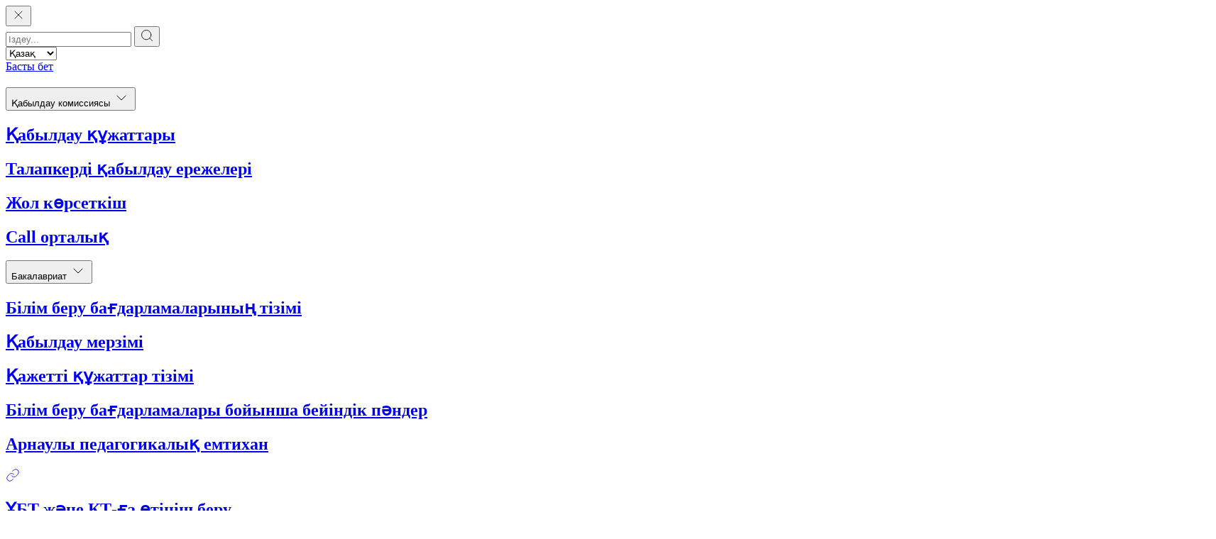

--- FILE ---
content_type: text/html; charset=utf-8
request_url: https://talapker.okmpu.kz/?q=ru/node/47
body_size: 12328
content:



<!DOCTYPE html>
<html lang="kk" data-theme="light">
<head>
    <meta charset="UTF-8">
    <meta name="viewport" content="width=device-width, initial-scale=1.0">
    <title>Басты бет - Талапкер | Zhanibekov University</title>
    <link rel="shortcut icon" href="/static/images/icon.png" type="image/x-icon">
    

<link rel="stylesheet" type="text/css" href="/static/css/dist/styles.css">

    
    <!-- Fonts -->
    <link rel="preconnect" href="https://fonts.googleapis.com" />
    <link rel="preconnect" href="https://fonts.gstatic.com" crossorigin />
    <link
        href="https://fonts.googleapis.com/css2?family=Inter+Tight:wght@100;200;300;400;500;600;700;800;900&family=Poppins:wght@100;200;300;400;500;600;700;800;900&display=swap"
        rel="stylesheet"
    />
    
    <link rel="stylesheet" href="https://cdn.jsdelivr.net/npm/swiper@11/swiper-bundle.min.css" />  <!-- Swiper JS -->
</head>

<body class="min-h-screen flex flex-col font-inter text-sm 2xl:text-base 3xl:text-lg text-foreground">
    

<div 
    id="drawer-top-navbar"
    class="fixed top-0 left-0 right-0 z-40 w-full p-4 transition-transform -translate-y-full bg-white"
    tabindex="-1" 
    aria-labelledby="drawer-top-label"
>
    <button 
        type="button" 
        data-drawer-hide="drawer-top-navbar" 
        aria-controls="drawer-top-navbar"
        class="bg-transparent hover:bg-secondary-200 rounded-lg w-8 h-8 absolute top-2.5 end-2.5 inline-flex items-center justify-center"
    >
        <svg xmlns="http://www.w3.org/2000/svg" width="20" height="20" viewBox="0 0 24 24" fill="none" stroke="currentColor"
            stroke-width="1" stroke-linecap="round" stroke-linejoin="round" class="lucide lucide-x-icon lucide-x">
            <path d="M18 6 6 18" />
            <path d="m6 6 12 12" />
        </svg>
    </button>

    <div class="mt-8">
        <nav class="grid gap-2">
            <div class="flex gap-2">
                <form class="w-full flex-1" action="" method="get">   
                    <div class="relative">
                        <input 
                            type="search" 
                            id="search-search" 
                            name="query" 
                            class="block w-full px-3 py-2 border border-border-300 rounded-lg focus:ring-primary-600 focus:border-primary-600" 
                            placeholder="Іздеу..." 
                            required 
                        />
                        <button 
                            type="submit" 
                            class="rounded-lg p-2 absolute end-2 bottom-[3px] right-1 focus:ring-4 focus:outline-none focus:ring-secondary-300"
                        >
                            <svg xmlns="http://www.w3.org/2000/svg" width="20" height="20" viewBox="0 0 24 24" fill="none" stroke="currentColor"
                                stroke-width="1" stroke-linecap="round" stroke-linejoin="round" class="lucide lucide-search-icon lucide-search">
                                <path d="m21 21-4.34-4.34" />
                                <circle cx="11" cy="11" r="8" />
                            </svg>
                        </button>
                    </div>
                </form>

                <form action="/i18n/setlang/" method="post" class="flex items-center space-x-4">
                    <input type="hidden" name="csrfmiddlewaretoken" value="z0DE0QlSqRBibuOTVtl1Qdp1kcu7qwkA6PwIBRuRGVUV2WH9DRUzYP4B5pQ8Fq6z">
                    <div class="relative w-full">
                        <select 
                            name="language" 
                            onchange="this.form.submit()" 
                            class="block w-full py-2 px-4 border border-border-200 bg-white rounded-lg focus:outline-none focus:ring-2 focus:ring-primary-600 focus:border-primary-600"
                        >
                            
                            
                            
                            
                                <option value="kk" selected>
                                    Қазақ
                                </option>
                            
                                <option value="ru" >
                                    Русский
                                </option>
                            
                                <option value="en" >
                                    English
                                </option>
                            
                        </select>
                    </div>
                    <input type="hidden" name="next" value="/">
                </form>
            </div>
            

            <a href="/" class="flex py-2 px-4 border-b border-border-200">
                Басты бет
            </a>

            <div
                id="accordion-main" 
                data-accordion="collapse"
                data-inactive-classes="text-muted"
                data-active-classes="text-foreground bg-transparent font-medium"
            >
                
                    <h2 id="accordion-heading-8">
                        <button 
                            type="button"
                            class="flex gap-2 items-center justify-between w-full py-2 px-4 border-b border-border-200"
                            data-accordion-target="#accordion-body-8" 
                            aria-expanded="false"
                            aria-controls="accordion-body-8"
                        >
                            <span>Қабылдау комиссиясы</span>
                            
                                <svg 
                                    data-accordion-icon
                                    xmlns="http://www.w3.org/2000/svg" width="24" height="24"
                                    viewBox="0 0 24 24" fill="none" stroke="currentColor"
                                    stroke-width="1" stroke-linecap="round" stroke-linejoin="round"
                                    class="lucide lucide-chevron-down shrink-0">
                                    <path d="m6 9 6 6 6-6" />
                                </svg>
                            
                        </button>
                    </h2>
                    <div 
                        id="accordion-body-8" 
                        class="hidden" 
                        aria-labelledby="accordion-heading-8"
                    >
                        <div class="p-2">
                            
                                <a 
                                    href="/content/selection-committee/admission-documents/admission-documents/"
                                    class="flex items-center gap-2 px-4 py-2 hover:bg-secondary-100"
                                    target="_self"
                                >
                                    
                                    <h1 class="flex-1 line-clamp-2">Қабылдау құжаттары</h1>
                                </a>
                            
                                <a 
                                    href="/content/selection-committee/rules-for-accepting-applicants/rules-for-accepting-applicants/"
                                    class="flex items-center gap-2 px-4 py-2 hover:bg-secondary-100"
                                    target="_self"
                                >
                                    
                                    <h1 class="flex-1 line-clamp-2">Талапкерді қабылдау ережелері</h1>
                                </a>
                            
                                <a 
                                    href="/content/selection-committee/guide/guide/"
                                    class="flex items-center gap-2 px-4 py-2 hover:bg-secondary-100"
                                    target="_self"
                                >
                                    
                                    <h1 class="flex-1 line-clamp-2">Жол көрсеткіш</h1>
                                </a>
                            
                                <a 
                                    href="/content/selection-committee/call-center/call-center/"
                                    class="flex items-center gap-2 px-4 py-2 hover:bg-secondary-100"
                                    target="_self"
                                >
                                    
                                    <h1 class="flex-1 line-clamp-2">Call орталық</h1>
                                </a>
                            
                        </div>
                    </div>
                
                    <h2 id="accordion-heading-1">
                        <button 
                            type="button"
                            class="flex gap-2 items-center justify-between w-full py-2 px-4 border-b border-border-200"
                            data-accordion-target="#accordion-body-1" 
                            aria-expanded="false"
                            aria-controls="accordion-body-1"
                        >
                            <span>Бакалавриат</span>
                            
                                <svg 
                                    data-accordion-icon
                                    xmlns="http://www.w3.org/2000/svg" width="24" height="24"
                                    viewBox="0 0 24 24" fill="none" stroke="currentColor"
                                    stroke-width="1" stroke-linecap="round" stroke-linejoin="round"
                                    class="lucide lucide-chevron-down shrink-0">
                                    <path d="m6 9 6 6 6-6" />
                                </svg>
                            
                        </button>
                    </h2>
                    <div 
                        id="accordion-body-1" 
                        class="hidden" 
                        aria-labelledby="accordion-heading-1"
                    >
                        <div class="p-2">
                            
                                <a 
                                    href="/content/bachelor/list-of-educational-programs/list-of-educational-programs/"
                                    class="flex items-center gap-2 px-4 py-2 hover:bg-secondary-100"
                                    target="_self"
                                >
                                    
                                    <h1 class="flex-1 line-clamp-2">Білім беру бағдарламаларының тізімі</h1>
                                </a>
                            
                                <a 
                                    href="/content/bachelor/terms-of-admission/terms-of-admission/"
                                    class="flex items-center gap-2 px-4 py-2 hover:bg-secondary-100"
                                    target="_self"
                                >
                                    
                                    <h1 class="flex-1 line-clamp-2">Қабылдау мерзімі</h1>
                                </a>
                            
                                <a 
                                    href="/content/bachelor/list-of-required-documents/list-of-required-documents/"
                                    class="flex items-center gap-2 px-4 py-2 hover:bg-secondary-100"
                                    target="_self"
                                >
                                    
                                    <h1 class="flex-1 line-clamp-2">Қажетті құжаттар тізімі</h1>
                                </a>
                            
                                <a 
                                    href="/content/bachelor/profile-disciplines-on-educational-programs/profile-disciplines-on-educational-programs/"
                                    class="flex items-center gap-2 px-4 py-2 hover:bg-secondary-100"
                                    target="_self"
                                >
                                    
                                    <h1 class="flex-1 line-clamp-2">Білім беру бағдарламалары бойынша бейіндік пәндер</h1>
                                </a>
                            
                                <a 
                                    href="/content/bachelor/special-pedagogical-exam/special-pedagogical-exam/"
                                    class="flex items-center gap-2 px-4 py-2 hover:bg-secondary-100"
                                    target="_self"
                                >
                                    
                                    <h1 class="flex-1 line-clamp-2">Арнаулы педагогикалық емтихан</h1>
                                </a>
                            
                                <a 
                                    href="https://app.testcenter.kz"
                                    class="flex items-center gap-2 px-4 py-2 hover:bg-secondary-100"
                                    target="_blank"
                                >
                                    
                                        <svg xmlns="http://www.w3.org/2000/svg" width="20" height="20" viewBox="0 0 24 24" fill="none" stroke="currentColor"
                                            stroke-width="1" stroke-linecap="round" stroke-linejoin="round" class="lucide lucide-link-icon lucide-link">
                                            <path d="M10 13a5 5 0 0 0 7.54.54l3-3a5 5 0 0 0-7.07-7.07l-1.72 1.71" />
                                            <path d="M14 11a5 5 0 0 0-7.54-.54l-3 3a5 5 0 0 0 7.07 7.07l1.71-1.71" />
                                        </svg>
                                    
                                    <h1 class="flex-1 line-clamp-2">ҰБТ және КТ-ға өтініш беру</h1>
                                </a>
                            
                                <a 
                                    href="/content/bachelor/creative-exam/creative-exam/"
                                    class="flex items-center gap-2 px-4 py-2 hover:bg-secondary-100"
                                    target="_self"
                                >
                                    
                                    <h1 class="flex-1 line-clamp-2">Шығармашылық емтихан</h1>
                                </a>
                            
                                <a 
                                    href="/content/bachelor/educational-grants-of-the-public-foundation-kazakhstan-halkyna/educational-grants-of-the-public-foundation-kazakhstan-halkyna/"
                                    class="flex items-center gap-2 px-4 py-2 hover:bg-secondary-100"
                                    target="_self"
                                >
                                    
                                    <h1 class="flex-1 line-clamp-2">&quot;Қазақстан халқына&quot; қоғамдық қорының білім беру гранттары</h1>
                                </a>
                            
                        </div>
                    </div>
                
                    <h2 id="accordion-heading-2">
                        <button 
                            type="button"
                            class="flex gap-2 items-center justify-between w-full py-2 px-4 border-b border-border-200"
                            data-accordion-target="#accordion-body-2" 
                            aria-expanded="false"
                            aria-controls="accordion-body-2"
                        >
                            <span>Магистратура</span>
                            
                                <svg 
                                    data-accordion-icon
                                    xmlns="http://www.w3.org/2000/svg" width="24" height="24"
                                    viewBox="0 0 24 24" fill="none" stroke="currentColor"
                                    stroke-width="1" stroke-linecap="round" stroke-linejoin="round"
                                    class="lucide lucide-chevron-down shrink-0">
                                    <path d="m6 9 6 6 6-6" />
                                </svg>
                            
                        </button>
                    </h2>
                    <div 
                        id="accordion-body-2" 
                        class="hidden" 
                        aria-labelledby="accordion-heading-2"
                    >
                        <div class="p-2">
                            
                                <a 
                                    href="/content/magistracy/list-of-educational-programs/list-of-educational-programs/"
                                    class="flex items-center gap-2 px-4 py-2 hover:bg-secondary-100"
                                    target="_self"
                                >
                                    
                                    <h1 class="flex-1 line-clamp-2">Білім беру бағдарламаларының тізімі</h1>
                                </a>
                            
                                <a 
                                    href="/content/magistracy/terms-of-admission/terms-of-admission/"
                                    class="flex items-center gap-2 px-4 py-2 hover:bg-secondary-100"
                                    target="_self"
                                >
                                    
                                    <h1 class="flex-1 line-clamp-2">Қабылдау мерзімі</h1>
                                </a>
                            
                                <a 
                                    href="/content/magistracy/list-of-required-documents/list-of-required-documents/"
                                    class="flex items-center gap-2 px-4 py-2 hover:bg-secondary-100"
                                    target="_self"
                                >
                                    
                                    <h1 class="flex-1 line-clamp-2">Қажетті құжаттар тізімі</h1>
                                </a>
                            
                                <a 
                                    href="/content/magistracy/profile-disciplines-on-educational-programs/profile-disciplines-on-educational-programs/"
                                    class="flex items-center gap-2 px-4 py-2 hover:bg-secondary-100"
                                    target="_self"
                                >
                                    
                                    <h1 class="flex-1 line-clamp-2">Білім беру бағдарламалары бойынша бейіндік пәндер</h1>
                                </a>
                            
                        </div>
                    </div>
                
                    <h2 id="accordion-heading-3">
                        <button 
                            type="button"
                            class="flex gap-2 items-center justify-between w-full py-2 px-4 border-b border-border-200"
                            data-accordion-target="#accordion-body-3" 
                            aria-expanded="false"
                            aria-controls="accordion-body-3"
                        >
                            <span>Докторантура</span>
                            
                                <svg 
                                    data-accordion-icon
                                    xmlns="http://www.w3.org/2000/svg" width="24" height="24"
                                    viewBox="0 0 24 24" fill="none" stroke="currentColor"
                                    stroke-width="1" stroke-linecap="round" stroke-linejoin="round"
                                    class="lucide lucide-chevron-down shrink-0">
                                    <path d="m6 9 6 6 6-6" />
                                </svg>
                            
                        </button>
                    </h2>
                    <div 
                        id="accordion-body-3" 
                        class="hidden" 
                        aria-labelledby="accordion-heading-3"
                    >
                        <div class="p-2">
                            
                                <a 
                                    href="/content/doctoral/list-of-educational-programs/list-of-educational-programs/"
                                    class="flex items-center gap-2 px-4 py-2 hover:bg-secondary-100"
                                    target="_self"
                                >
                                    
                                    <h1 class="flex-1 line-clamp-2">Білім беру бағдарламаларының тізімі</h1>
                                </a>
                            
                                <a 
                                    href="/content/doctoral/terms-of-admission/terms-of-admission/"
                                    class="flex items-center gap-2 px-4 py-2 hover:bg-secondary-100"
                                    target="_self"
                                >
                                    
                                    <h1 class="flex-1 line-clamp-2">Қабылдау мерзімі</h1>
                                </a>
                            
                                <a 
                                    href="/content/doctoral/list-of-required-documents/list-of-required-documents/"
                                    class="flex items-center gap-2 px-4 py-2 hover:bg-secondary-100"
                                    target="_self"
                                >
                                    
                                    <h1 class="flex-1 line-clamp-2">Қажетті құжаттар тізімі</h1>
                                </a>
                            
                                <a 
                                    href="/content/doctoral/profile-disciplines-on-educational-programs/profile-disciplines-on-educational-programs/"
                                    class="flex items-center gap-2 px-4 py-2 hover:bg-secondary-100"
                                    target="_self"
                                >
                                    
                                    <h1 class="flex-1 line-clamp-2">Білім беру бағдарламалары бойынша бейіндік пәндер</h1>
                                </a>
                            
                                <a 
                                    href="/content/doctoral/essay-topic-and-questions/essay-topic-and-questions/"
                                    class="flex items-center gap-2 px-4 py-2 hover:bg-secondary-100"
                                    target="_self"
                                >
                                    
                                    <h1 class="flex-1 line-clamp-2">Эссе тақырыбы және сұрақтар</h1>
                                </a>
                            
                        </div>
                    </div>
                
                    <h2 id="accordion-heading-5">
                        <button 
                            type="button"
                            class="flex gap-2 items-center justify-between w-full py-2 px-4 border-b border-border-200"
                            data-accordion-target="#accordion-body-5" 
                            aria-expanded="false"
                            aria-controls="accordion-body-5"
                        >
                            <span>Қайта даярлау курсы</span>
                            
                                <svg 
                                    data-accordion-icon
                                    xmlns="http://www.w3.org/2000/svg" width="24" height="24"
                                    viewBox="0 0 24 24" fill="none" stroke="currentColor"
                                    stroke-width="1" stroke-linecap="round" stroke-linejoin="round"
                                    class="lucide lucide-chevron-down shrink-0">
                                    <path d="m6 9 6 6 6-6" />
                                </svg>
                            
                        </button>
                    </h2>
                    <div 
                        id="accordion-body-5" 
                        class="hidden" 
                        aria-labelledby="accordion-heading-5"
                    >
                        <div class="p-2">
                            
                                <a 
                                    href="/content/retraining-courses/list-of-educational-programs/list-of-educational-programs/"
                                    class="flex items-center gap-2 px-4 py-2 hover:bg-secondary-100"
                                    target="_self"
                                >
                                    
                                    <h1 class="flex-1 line-clamp-2">Білім беру бағдарламаларының тізімі</h1>
                                </a>
                            
                                <a 
                                    href="/content/retraining-courses/terms-of-admission/terms-of-admission/"
                                    class="flex items-center gap-2 px-4 py-2 hover:bg-secondary-100"
                                    target="_self"
                                >
                                    
                                    <h1 class="flex-1 line-clamp-2">Қабылдау мерзімі</h1>
                                </a>
                            
                                <a 
                                    href="/content/retraining-courses/list-of-required-documents/list-of-required-documents/"
                                    class="flex items-center gap-2 px-4 py-2 hover:bg-secondary-100"
                                    target="_self"
                                >
                                    
                                    <h1 class="flex-1 line-clamp-2">Қажетті құжаттар тізімі</h1>
                                </a>
                            
                                <a 
                                    href="/content/retraining-courses/purpose-of-the-course/purpose-of-the-course/"
                                    class="flex items-center gap-2 px-4 py-2 hover:bg-secondary-100"
                                    target="_self"
                                >
                                    
                                    <h1 class="flex-1 line-clamp-2">Курс мақсаты</h1>
                                </a>
                            
                                <a 
                                    href="/content/retraining-courses/presentation-interview-in-the-program-morning-light/presentation-interview-in-the-program-morning-light/"
                                    class="flex items-center gap-2 px-4 py-2 hover:bg-secondary-100"
                                    target="_self"
                                >
                                    
                                    <h1 class="flex-1 line-clamp-2">&quot;Таң нұры&quot; бағдарламасындағы таныстыру сұхбаты</h1>
                                </a>
                            
                        </div>
                    </div>
                
                    <h2 id="accordion-heading-35">
                        <button 
                            type="button"
                            class="flex gap-2 items-center justify-between w-full py-2 px-4 border-b border-border-200"
                            data-accordion-target="#accordion-body-35" 
                            aria-expanded="false"
                            aria-controls="accordion-body-35"
                        >
                            <span>Басқа бағдарламалар</span>
                            
                                <svg 
                                    data-accordion-icon
                                    xmlns="http://www.w3.org/2000/svg" width="24" height="24"
                                    viewBox="0 0 24 24" fill="none" stroke="currentColor"
                                    stroke-width="1" stroke-linecap="round" stroke-linejoin="round"
                                    class="lucide lucide-chevron-down shrink-0">
                                    <path d="m6 9 6 6 6-6" />
                                </svg>
                            
                        </button>
                    </h2>
                    <div 
                        id="accordion-body-35" 
                        class="hidden" 
                        aria-labelledby="accordion-heading-35"
                    >
                        <div class="p-2">
                            
                                <a 
                                    href="/content/other-programs/military-department/military-department/"
                                    class="flex items-center gap-2 px-4 py-2 hover:bg-secondary-100"
                                    target="_self"
                                >
                                    
                                    <h1 class="flex-1 line-clamp-2">Әскери кафедра</h1>
                                </a>
                            
                                <a 
                                    href="/content/other-programs/preparatory-department/preparatory-department/"
                                    class="flex items-center gap-2 px-4 py-2 hover:bg-secondary-100"
                                    target="_self"
                                >
                                    
                                    <h1 class="flex-1 line-clamp-2">Дайындық бөлімі</h1>
                                </a>
                            
                                <a 
                                    href="/content/other-programs/silver-university/silver-university/"
                                    class="flex items-center gap-2 px-4 py-2 hover:bg-secondary-100"
                                    target="_self"
                                >
                                    
                                    <h1 class="flex-1 line-clamp-2">Күміс университет</h1>
                                </a>
                            
                        </div>
                    </div>
                
            </div>
        </nav>
    </div>
</div>
    <div 
    id="search-modal"
    tabindex="-1" 
    aria-hidden="true"
    class="hidden overflow-y-auto overflow-x-hidden fixed top-0 right-0 left-0 z-50 justify-center items-center w-full md:inset-0 h-[calc(100%-1rem)] max-h-full"
>
    <div class="relative p-4 w-full max-w-2xl max-h-full">
        <div class="relative bg-white rounded-lg shadow-sm">
            <form class="w-full" action="" method="get">   
                <label for="search-search" class="mb-2 font-medium sr-only">Search</label>
                <div class="relative">
                    <input 
                        type="search" 
                        id="search-search" 
                        name="query" 
                        class="block w-full p-3 text-sm border border-border-300 rounded-lg bg-secondary-50 focus:ring-primary-600 focus:border-primary-600" 
                        placeholder="Іздеу..." 
                        required 
                    />
                    <button 
                        type="submit" 
                        class="text-white absolute end-2 bottom-1 bg-primary-600 hover:bg-primary-800 focus:ring-4 focus:outline-none focus:ring-primary-300 font-medium rounded-lg text-sm px-4 py-2"
                    >
                        <svg xmlns="http://www.w3.org/2000/svg" width="20" height="20" viewBox="0 0 24 24" fill="none" stroke="currentColor"
                            stroke-width="1" stroke-linecap="round" stroke-linejoin="round" class="lucide lucide-search-icon lucide-search">
                            <path d="m21 21-4.34-4.34" />
                            <circle cx="11" cy="11" r="8" />
                        </svg>
                    </button>
                </div>
            </form>
        </div>
    </div>
</div>
    
    <div class="flex-1">
        <!-- Header -->
        <header class="sticky top-0 z-10 lg:relative border-b bg-white border-border-200">
            



<!-- Resources -->
<div class="bg-primary-600">
    <div class="w-full min-w-xs max-w-screen-2xl mx-auto px-4 py-2 flex gap-4 justify-between overflow-x-auto">
        
            <a 
                href="https://zhanibekov.edu.kz" 
                target="_blank" 
                class="text-white whitespace-nowrap transition-all hover:opacity-50"
            >
                Ресми сайт
            </a>
        
            <a 
                href="https://platonus.okmpu.kz" 
                target="_blank" 
                class="text-white whitespace-nowrap transition-all hover:opacity-50"
            >
                Платонус
            </a>
        
            <a 
                href="https://kpi.okmpu.kz" 
                target="_blank" 
                class="text-white whitespace-nowrap transition-all hover:opacity-50"
            >
                KPI
            </a>
        
            <a 
                href="https://library.okmpu.kz" 
                target="_blank" 
                class="text-white whitespace-nowrap transition-all hover:opacity-50"
            >
                Кітапхана
            </a>
        
            <a 
                href="https://okmpu.documentolog.kz" 
                target="_blank" 
                class="text-white whitespace-nowrap transition-all hover:opacity-50"
            >
                Документолог
            </a>
        
            <a 
                href="https://eotinish.gov.kz/" 
                target="_blank" 
                class="text-white whitespace-nowrap transition-all hover:opacity-50"
            >
                e-Otinish
            </a>
        
            <a 
                href="https://mail.google.com" 
                target="_blank" 
                class="text-white whitespace-nowrap transition-all hover:opacity-50"
            >
                Gmail
            </a>
        
    </div>
</div>

<!-- Branding header -->
<div class="max-w-screen-2xl w-full mx-auto px-4 flex justify-between items-center">
    <a href="/" class="relative">
        <img src="/static/images/logo.png" class="w-36 md:w-42" alt="Zhanibekov university logo" />
        <span class="absolute top-3 right-3 text-xs text-primary-950">Талапкер</span>
    </a>

    <div class="flex gap-2 justify-between items-center">
        <!-- Nav drawer button -->
        <button
            type="button"
            class="inline-flex items-center p-2 justify-center cursor-pointer rounded-lg lg:hidden hover:bg-secondary-100 focus:outline-none focus:ring-2 focus:ring-secondary-200"
            data-drawer-target="drawer-top-navbar" 
            data-drawer-show="drawer-top-navbar" 
            data-drawer-placement="top" 
            aria-controls="drawer-top-navbar"
        >
            <svg xmlns="http://www.w3.org/2000/svg" width="20" height="20" viewBox="0 0 24 24" fill="none" stroke="currentColor"
                stroke-width="1" stroke-linecap="round" stroke-linejoin="round" class="lucide lucide-menu-icon lucide-menu">
                <path d="M4 5h16" />
                <path d="M4 12h16" />
                <path d="M4 19h16" />
            </svg>
        </button>

        <!-- Search modal button -->
        <button
            type="button"
            data-modal-target="search-modal" 
            data-modal-toggle="search-modal"
            class="hidden lg:block p-2 focus:outline-none rounded-lg border border-border-200 hover:bg-secondary-100 focus:z-10 focus:ring-2 focus:ring-secondary-100"
        >
            <svg xmlns="http://www.w3.org/2000/svg" width="20" height="20" viewBox="0 0 24 24" fill="none" stroke="currentColor"
                stroke-width="1" stroke-linecap="round" stroke-linejoin="round" class="lucide lucide-search-icon lucide-search">
                <path d="m21 21-4.34-4.34" />
                <circle cx="11" cy="11" r="8" />
            </svg>
        </button>
        
        <!-- Switch language -->
        <form action="/i18n/setlang/" method="post" class="hidden lg:flex items-center space-x-4">
            <input type="hidden" name="csrfmiddlewaretoken" value="z0DE0QlSqRBibuOTVtl1Qdp1kcu7qwkA6PwIBRuRGVUV2WH9DRUzYP4B5pQ8Fq6z">
            
            <div class="relative w-28">
                <select 
                    name="language" 
                    onchange="this.form.submit()" 
                    class="block w-full py-2 px-4 border border-border-200 bg-white rounded-lg focus:outline-none focus:ring-2 focus:ring-primary-600 focus:border-primary-600"
                >
                    
                    
                    
                    
                        <option value="kk" selected>
                            Қазақ
                        </option>
                    
                        <option value="ru" >
                            Русский
                        </option>
                    
                        <option value="en" >
                            English
                        </option>
                    
                </select>
            </div>
            <input type="hidden" name="next" value="/">
        </form>
    </div>
</div>
        </header>
        <nav class="bg-white lg:border-b border-border-200 lg:sticky lg:top-0 lg:z-40">
            


<div class="lg:max-w-screen-2xl mx-auto px-4 py-2">
    <div class="hidden w-full lg:block lg:w-auto">
        <ul class="flex gap-8 justify-center">
            <li>
                <a 
                    href="/"
                    class="block py-2 px-3 text-white whitespace-nowrap bg-primary-600 rounded lg:bg-transparent lg:text-primary-600 lg:p-0"
                    aria-current="page"
                >
                    Басты бет
                </a>
            </li>
            
                <li>
                    <button 
                        id="dropdownNavbarLink-8" 
                        data-dropdown-toggle="dropdownNavbar-8"
                        class="flex gap-1 items-center justify-between whitespace-nowrap w-full py-2 px-3 hover:bg-secondary-100 lg:hover:bg-transparent lg:border-0 lg:hover:text-primary-600 lg:p-0 lg:w-auto"
                    >
                        <span>Қабылдау комиссиясы</span>
                        
                            <svg xmlns="http://www.w3.org/2000/svg" width="20" height="20" viewBox="0 0 24 24" fill="none" stroke="currentColor"
                                stroke-width="1" stroke-linecap="round" stroke-linejoin="round"
                                class="lucide lucide-chevron-down-icon lucide-chevron-down">
                                <path d="m6 9 6 6 6-6" />
                            </svg>
                        
                    </button>

                    <div 
                        id="dropdownNavbar-8"
                        class="z-10 hidden font-normal bg-white divide-y divide-secondary-100 rounded-lg shadow"
                    >
                        <ul 
                            class="py-2 text-foreground"
                            aria-labelledby="dropdownLargeButton"
                        >
                            
                                <li>
                                    <a 
                                        href="/content/selection-committee/admission-documents/admission-documents/"
                                        class="flex items-center gap-2 px-4 py-2 hover:bg-secondary-100"
                                        target="_self"
                                    >
                                        
                                        <h1 class="flex-1 line-clamp-2">Қабылдау құжаттары</h1>
                                    </a>
                                </li>
                            
                                <li>
                                    <a 
                                        href="/content/selection-committee/rules-for-accepting-applicants/rules-for-accepting-applicants/"
                                        class="flex items-center gap-2 px-4 py-2 hover:bg-secondary-100"
                                        target="_self"
                                    >
                                        
                                        <h1 class="flex-1 line-clamp-2">Талапкерді қабылдау ережелері</h1>
                                    </a>
                                </li>
                            
                                <li>
                                    <a 
                                        href="/content/selection-committee/guide/guide/"
                                        class="flex items-center gap-2 px-4 py-2 hover:bg-secondary-100"
                                        target="_self"
                                    >
                                        
                                        <h1 class="flex-1 line-clamp-2">Жол көрсеткіш</h1>
                                    </a>
                                </li>
                            
                                <li>
                                    <a 
                                        href="/content/selection-committee/call-center/call-center/"
                                        class="flex items-center gap-2 px-4 py-2 hover:bg-secondary-100"
                                        target="_self"
                                    >
                                        
                                        <h1 class="flex-1 line-clamp-2">Call орталық</h1>
                                    </a>
                                </li>
                            
                        </ul>
                    </div>
                </li>
            
                <li>
                    <button 
                        id="dropdownNavbarLink-1" 
                        data-dropdown-toggle="dropdownNavbar-1"
                        class="flex gap-1 items-center justify-between whitespace-nowrap w-full py-2 px-3 hover:bg-secondary-100 lg:hover:bg-transparent lg:border-0 lg:hover:text-primary-600 lg:p-0 lg:w-auto"
                    >
                        <span>Бакалавриат</span>
                        
                            <svg xmlns="http://www.w3.org/2000/svg" width="20" height="20" viewBox="0 0 24 24" fill="none" stroke="currentColor"
                                stroke-width="1" stroke-linecap="round" stroke-linejoin="round"
                                class="lucide lucide-chevron-down-icon lucide-chevron-down">
                                <path d="m6 9 6 6 6-6" />
                            </svg>
                        
                    </button>

                    <div 
                        id="dropdownNavbar-1"
                        class="z-10 hidden font-normal bg-white divide-y divide-secondary-100 rounded-lg shadow"
                    >
                        <ul 
                            class="py-2 text-foreground"
                            aria-labelledby="dropdownLargeButton"
                        >
                            
                                <li>
                                    <a 
                                        href="/content/bachelor/list-of-educational-programs/list-of-educational-programs/"
                                        class="flex items-center gap-2 px-4 py-2 hover:bg-secondary-100"
                                        target="_self"
                                    >
                                        
                                        <h1 class="flex-1 line-clamp-2">Білім беру бағдарламаларының тізімі</h1>
                                    </a>
                                </li>
                            
                                <li>
                                    <a 
                                        href="/content/bachelor/terms-of-admission/terms-of-admission/"
                                        class="flex items-center gap-2 px-4 py-2 hover:bg-secondary-100"
                                        target="_self"
                                    >
                                        
                                        <h1 class="flex-1 line-clamp-2">Қабылдау мерзімі</h1>
                                    </a>
                                </li>
                            
                                <li>
                                    <a 
                                        href="/content/bachelor/list-of-required-documents/list-of-required-documents/"
                                        class="flex items-center gap-2 px-4 py-2 hover:bg-secondary-100"
                                        target="_self"
                                    >
                                        
                                        <h1 class="flex-1 line-clamp-2">Қажетті құжаттар тізімі</h1>
                                    </a>
                                </li>
                            
                                <li>
                                    <a 
                                        href="/content/bachelor/profile-disciplines-on-educational-programs/profile-disciplines-on-educational-programs/"
                                        class="flex items-center gap-2 px-4 py-2 hover:bg-secondary-100"
                                        target="_self"
                                    >
                                        
                                        <h1 class="flex-1 line-clamp-2">Білім беру бағдарламалары бойынша бейіндік пәндер</h1>
                                    </a>
                                </li>
                            
                                <li>
                                    <a 
                                        href="/content/bachelor/special-pedagogical-exam/special-pedagogical-exam/"
                                        class="flex items-center gap-2 px-4 py-2 hover:bg-secondary-100"
                                        target="_self"
                                    >
                                        
                                        <h1 class="flex-1 line-clamp-2">Арнаулы педагогикалық емтихан</h1>
                                    </a>
                                </li>
                            
                                <li>
                                    <a 
                                        href="https://app.testcenter.kz"
                                        class="flex items-center gap-2 px-4 py-2 hover:bg-secondary-100"
                                        target="_blank"
                                    >
                                        
                                            <svg xmlns="http://www.w3.org/2000/svg" width="20" height="20" viewBox="0 0 24 24" fill="none" stroke="currentColor"
                                                stroke-width="1" stroke-linecap="round" stroke-linejoin="round" class="lucide lucide-link-icon lucide-link">
                                                <path d="M10 13a5 5 0 0 0 7.54.54l3-3a5 5 0 0 0-7.07-7.07l-1.72 1.71" />
                                                <path d="M14 11a5 5 0 0 0-7.54-.54l-3 3a5 5 0 0 0 7.07 7.07l1.71-1.71" />
                                            </svg>
                                        
                                        <h1 class="flex-1 line-clamp-2">ҰБТ және КТ-ға өтініш беру</h1>
                                    </a>
                                </li>
                            
                                <li>
                                    <a 
                                        href="/content/bachelor/creative-exam/creative-exam/"
                                        class="flex items-center gap-2 px-4 py-2 hover:bg-secondary-100"
                                        target="_self"
                                    >
                                        
                                        <h1 class="flex-1 line-clamp-2">Шығармашылық емтихан</h1>
                                    </a>
                                </li>
                            
                                <li>
                                    <a 
                                        href="/content/bachelor/educational-grants-of-the-public-foundation-kazakhstan-halkyna/educational-grants-of-the-public-foundation-kazakhstan-halkyna/"
                                        class="flex items-center gap-2 px-4 py-2 hover:bg-secondary-100"
                                        target="_self"
                                    >
                                        
                                        <h1 class="flex-1 line-clamp-2">&quot;Қазақстан халқына&quot; қоғамдық қорының білім беру гранттары</h1>
                                    </a>
                                </li>
                            
                        </ul>
                    </div>
                </li>
            
                <li>
                    <button 
                        id="dropdownNavbarLink-2" 
                        data-dropdown-toggle="dropdownNavbar-2"
                        class="flex gap-1 items-center justify-between whitespace-nowrap w-full py-2 px-3 hover:bg-secondary-100 lg:hover:bg-transparent lg:border-0 lg:hover:text-primary-600 lg:p-0 lg:w-auto"
                    >
                        <span>Магистратура</span>
                        
                            <svg xmlns="http://www.w3.org/2000/svg" width="20" height="20" viewBox="0 0 24 24" fill="none" stroke="currentColor"
                                stroke-width="1" stroke-linecap="round" stroke-linejoin="round"
                                class="lucide lucide-chevron-down-icon lucide-chevron-down">
                                <path d="m6 9 6 6 6-6" />
                            </svg>
                        
                    </button>

                    <div 
                        id="dropdownNavbar-2"
                        class="z-10 hidden font-normal bg-white divide-y divide-secondary-100 rounded-lg shadow"
                    >
                        <ul 
                            class="py-2 text-foreground"
                            aria-labelledby="dropdownLargeButton"
                        >
                            
                                <li>
                                    <a 
                                        href="/content/magistracy/list-of-educational-programs/list-of-educational-programs/"
                                        class="flex items-center gap-2 px-4 py-2 hover:bg-secondary-100"
                                        target="_self"
                                    >
                                        
                                        <h1 class="flex-1 line-clamp-2">Білім беру бағдарламаларының тізімі</h1>
                                    </a>
                                </li>
                            
                                <li>
                                    <a 
                                        href="/content/magistracy/terms-of-admission/terms-of-admission/"
                                        class="flex items-center gap-2 px-4 py-2 hover:bg-secondary-100"
                                        target="_self"
                                    >
                                        
                                        <h1 class="flex-1 line-clamp-2">Қабылдау мерзімі</h1>
                                    </a>
                                </li>
                            
                                <li>
                                    <a 
                                        href="/content/magistracy/list-of-required-documents/list-of-required-documents/"
                                        class="flex items-center gap-2 px-4 py-2 hover:bg-secondary-100"
                                        target="_self"
                                    >
                                        
                                        <h1 class="flex-1 line-clamp-2">Қажетті құжаттар тізімі</h1>
                                    </a>
                                </li>
                            
                                <li>
                                    <a 
                                        href="/content/magistracy/profile-disciplines-on-educational-programs/profile-disciplines-on-educational-programs/"
                                        class="flex items-center gap-2 px-4 py-2 hover:bg-secondary-100"
                                        target="_self"
                                    >
                                        
                                        <h1 class="flex-1 line-clamp-2">Білім беру бағдарламалары бойынша бейіндік пәндер</h1>
                                    </a>
                                </li>
                            
                        </ul>
                    </div>
                </li>
            
                <li>
                    <button 
                        id="dropdownNavbarLink-3" 
                        data-dropdown-toggle="dropdownNavbar-3"
                        class="flex gap-1 items-center justify-between whitespace-nowrap w-full py-2 px-3 hover:bg-secondary-100 lg:hover:bg-transparent lg:border-0 lg:hover:text-primary-600 lg:p-0 lg:w-auto"
                    >
                        <span>Докторантура</span>
                        
                            <svg xmlns="http://www.w3.org/2000/svg" width="20" height="20" viewBox="0 0 24 24" fill="none" stroke="currentColor"
                                stroke-width="1" stroke-linecap="round" stroke-linejoin="round"
                                class="lucide lucide-chevron-down-icon lucide-chevron-down">
                                <path d="m6 9 6 6 6-6" />
                            </svg>
                        
                    </button>

                    <div 
                        id="dropdownNavbar-3"
                        class="z-10 hidden font-normal bg-white divide-y divide-secondary-100 rounded-lg shadow"
                    >
                        <ul 
                            class="py-2 text-foreground"
                            aria-labelledby="dropdownLargeButton"
                        >
                            
                                <li>
                                    <a 
                                        href="/content/doctoral/list-of-educational-programs/list-of-educational-programs/"
                                        class="flex items-center gap-2 px-4 py-2 hover:bg-secondary-100"
                                        target="_self"
                                    >
                                        
                                        <h1 class="flex-1 line-clamp-2">Білім беру бағдарламаларының тізімі</h1>
                                    </a>
                                </li>
                            
                                <li>
                                    <a 
                                        href="/content/doctoral/terms-of-admission/terms-of-admission/"
                                        class="flex items-center gap-2 px-4 py-2 hover:bg-secondary-100"
                                        target="_self"
                                    >
                                        
                                        <h1 class="flex-1 line-clamp-2">Қабылдау мерзімі</h1>
                                    </a>
                                </li>
                            
                                <li>
                                    <a 
                                        href="/content/doctoral/list-of-required-documents/list-of-required-documents/"
                                        class="flex items-center gap-2 px-4 py-2 hover:bg-secondary-100"
                                        target="_self"
                                    >
                                        
                                        <h1 class="flex-1 line-clamp-2">Қажетті құжаттар тізімі</h1>
                                    </a>
                                </li>
                            
                                <li>
                                    <a 
                                        href="/content/doctoral/profile-disciplines-on-educational-programs/profile-disciplines-on-educational-programs/"
                                        class="flex items-center gap-2 px-4 py-2 hover:bg-secondary-100"
                                        target="_self"
                                    >
                                        
                                        <h1 class="flex-1 line-clamp-2">Білім беру бағдарламалары бойынша бейіндік пәндер</h1>
                                    </a>
                                </li>
                            
                                <li>
                                    <a 
                                        href="/content/doctoral/essay-topic-and-questions/essay-topic-and-questions/"
                                        class="flex items-center gap-2 px-4 py-2 hover:bg-secondary-100"
                                        target="_self"
                                    >
                                        
                                        <h1 class="flex-1 line-clamp-2">Эссе тақырыбы және сұрақтар</h1>
                                    </a>
                                </li>
                            
                        </ul>
                    </div>
                </li>
            
                <li>
                    <button 
                        id="dropdownNavbarLink-5" 
                        data-dropdown-toggle="dropdownNavbar-5"
                        class="flex gap-1 items-center justify-between whitespace-nowrap w-full py-2 px-3 hover:bg-secondary-100 lg:hover:bg-transparent lg:border-0 lg:hover:text-primary-600 lg:p-0 lg:w-auto"
                    >
                        <span>Қайта даярлау курсы</span>
                        
                            <svg xmlns="http://www.w3.org/2000/svg" width="20" height="20" viewBox="0 0 24 24" fill="none" stroke="currentColor"
                                stroke-width="1" stroke-linecap="round" stroke-linejoin="round"
                                class="lucide lucide-chevron-down-icon lucide-chevron-down">
                                <path d="m6 9 6 6 6-6" />
                            </svg>
                        
                    </button>

                    <div 
                        id="dropdownNavbar-5"
                        class="z-10 hidden font-normal bg-white divide-y divide-secondary-100 rounded-lg shadow"
                    >
                        <ul 
                            class="py-2 text-foreground"
                            aria-labelledby="dropdownLargeButton"
                        >
                            
                                <li>
                                    <a 
                                        href="/content/retraining-courses/list-of-educational-programs/list-of-educational-programs/"
                                        class="flex items-center gap-2 px-4 py-2 hover:bg-secondary-100"
                                        target="_self"
                                    >
                                        
                                        <h1 class="flex-1 line-clamp-2">Білім беру бағдарламаларының тізімі</h1>
                                    </a>
                                </li>
                            
                                <li>
                                    <a 
                                        href="/content/retraining-courses/terms-of-admission/terms-of-admission/"
                                        class="flex items-center gap-2 px-4 py-2 hover:bg-secondary-100"
                                        target="_self"
                                    >
                                        
                                        <h1 class="flex-1 line-clamp-2">Қабылдау мерзімі</h1>
                                    </a>
                                </li>
                            
                                <li>
                                    <a 
                                        href="/content/retraining-courses/list-of-required-documents/list-of-required-documents/"
                                        class="flex items-center gap-2 px-4 py-2 hover:bg-secondary-100"
                                        target="_self"
                                    >
                                        
                                        <h1 class="flex-1 line-clamp-2">Қажетті құжаттар тізімі</h1>
                                    </a>
                                </li>
                            
                                <li>
                                    <a 
                                        href="/content/retraining-courses/purpose-of-the-course/purpose-of-the-course/"
                                        class="flex items-center gap-2 px-4 py-2 hover:bg-secondary-100"
                                        target="_self"
                                    >
                                        
                                        <h1 class="flex-1 line-clamp-2">Курс мақсаты</h1>
                                    </a>
                                </li>
                            
                                <li>
                                    <a 
                                        href="/content/retraining-courses/presentation-interview-in-the-program-morning-light/presentation-interview-in-the-program-morning-light/"
                                        class="flex items-center gap-2 px-4 py-2 hover:bg-secondary-100"
                                        target="_self"
                                    >
                                        
                                        <h1 class="flex-1 line-clamp-2">&quot;Таң нұры&quot; бағдарламасындағы таныстыру сұхбаты</h1>
                                    </a>
                                </li>
                            
                        </ul>
                    </div>
                </li>
            
                <li>
                    <button 
                        id="dropdownNavbarLink-35" 
                        data-dropdown-toggle="dropdownNavbar-35"
                        class="flex gap-1 items-center justify-between whitespace-nowrap w-full py-2 px-3 hover:bg-secondary-100 lg:hover:bg-transparent lg:border-0 lg:hover:text-primary-600 lg:p-0 lg:w-auto"
                    >
                        <span>Басқа бағдарламалар</span>
                        
                            <svg xmlns="http://www.w3.org/2000/svg" width="20" height="20" viewBox="0 0 24 24" fill="none" stroke="currentColor"
                                stroke-width="1" stroke-linecap="round" stroke-linejoin="round"
                                class="lucide lucide-chevron-down-icon lucide-chevron-down">
                                <path d="m6 9 6 6 6-6" />
                            </svg>
                        
                    </button>

                    <div 
                        id="dropdownNavbar-35"
                        class="z-10 hidden font-normal bg-white divide-y divide-secondary-100 rounded-lg shadow"
                    >
                        <ul 
                            class="py-2 text-foreground"
                            aria-labelledby="dropdownLargeButton"
                        >
                            
                                <li>
                                    <a 
                                        href="/content/other-programs/military-department/military-department/"
                                        class="flex items-center gap-2 px-4 py-2 hover:bg-secondary-100"
                                        target="_self"
                                    >
                                        
                                        <h1 class="flex-1 line-clamp-2">Әскери кафедра</h1>
                                    </a>
                                </li>
                            
                                <li>
                                    <a 
                                        href="/content/other-programs/preparatory-department/preparatory-department/"
                                        class="flex items-center gap-2 px-4 py-2 hover:bg-secondary-100"
                                        target="_self"
                                    >
                                        
                                        <h1 class="flex-1 line-clamp-2">Дайындық бөлімі</h1>
                                    </a>
                                </li>
                            
                                <li>
                                    <a 
                                        href="/content/other-programs/silver-university/silver-university/"
                                        class="flex items-center gap-2 px-4 py-2 hover:bg-secondary-100"
                                        target="_self"
                                    >
                                        
                                        <h1 class="flex-1 line-clamp-2">Күміс университет</h1>
                                    </a>
                                </li>
                            
                        </ul>
                    </div>
                </li>
            
        </ul>
    </div>
</div>
        </nav>

        <main>
            
<!-- Headliner -->
<div class="w-full mx-auto">
    <div class="swiper mySwiper w-full aspect-video">
        <div class="swiper-wrapper">
            
                <div class="swiper-slide bg-primary-100">
                    <div class="w-full h-full flex justify-center items-center text-7xl">
                        <img src="/media/register/public/headliners/h-1.jpeg" class="w-full h-full" alt="Header 1">
                    </div>
                </div>
            
                <div class="swiper-slide bg-primary-100">
                    <div class="w-full h-full flex justify-center items-center text-7xl">
                        <img src="/media/register/public/headliners/h-2.jpeg" class="w-full h-full" alt="Header 2">
                    </div>
                </div>
            
                <div class="swiper-slide bg-primary-100">
                    <div class="w-full h-full flex justify-center items-center text-7xl">
                        <img src="/media/register/public/headliners/h-3.jpg" class="w-full h-full" alt="Header 3">
                    </div>
                </div>
            
                <div class="swiper-slide bg-primary-100">
                    <div class="w-full h-full flex justify-center items-center text-7xl">
                        <img src="/media/register/public/headliners/h-4.jpg" class="w-full h-full" alt="Header 4">
                    </div>
                </div>
            
                <div class="swiper-slide bg-primary-100">
                    <div class="w-full h-full flex justify-center items-center text-7xl">
                        <img src="/media/register/public/headliners/h-5.jpg" class="w-full h-full" alt="Header 5">
                    </div>
                </div>
            
                <div class="swiper-slide bg-primary-100">
                    <div class="w-full h-full flex justify-center items-center text-7xl">
                        <img src="/media/register/public/headliners/h-6.jpg" class="w-full h-full" alt="Header 6">
                    </div>
                </div>
            
                <div class="swiper-slide bg-primary-100">
                    <div class="w-full h-full flex justify-center items-center text-7xl">
                        <img src="/media/register/public/headliners/h-7.jpg" class="w-full h-full" alt="Header 7">
                    </div>
                </div>
            
                <div class="swiper-slide bg-primary-100">
                    <div class="w-full h-full flex justify-center items-center text-7xl">
                        <img src="/media/register/public/headliners/h-8.jpg" class="w-full h-full" alt="Header 8">
                    </div>
                </div>
            
                <div class="swiper-slide bg-primary-100">
                    <div class="w-full h-full flex justify-center items-center text-7xl">
                        <img src="/media/register/public/headliners/h-9.jpg" class="w-full h-full" alt="Header 9">
                    </div>
                </div>
            
                <div class="swiper-slide bg-primary-100">
                    <div class="w-full h-full flex justify-center items-center text-7xl">
                        <img src="/media/register/public/headliners/h-10.jpg" class="w-full h-full" alt="Header 10">
                    </div>
                </div>
            
                <div class="swiper-slide bg-primary-100">
                    <div class="w-full h-full flex justify-center items-center text-7xl">
                        <img src="/media/register/public/headliners/h-11.jpg" class="w-full h-full" alt="Header 11">
                    </div>
                </div>
            
        </div>
        <div class="swiper-pagination"></div>
    </div>
</div>

<!-- Programs -->
<div class="relative border-b border-border-200">
    <div class="max-w-6xl w-full mx-auto px-4 py-8 md:py-16 grid gap-8">
        <div class="max-w-screen-sm w-full mx-auto flex flex-col items-center gap-4">
            <h1 class="font-semibold text-2xl lg:text-3xl xl:text-4xl">Қабылдау комиссиясы</h1>
            <div class="h-2 bg-amber-500 w-48"></div>
            <span class="block text-muted text-center">
                Ө.Жәнібеков атындағы Оңтүстік Қазақстан педагогикалық университетінің қабылдау комиссиясы
            </span>
        </div>
        <div class="grid gap-4 grid-cols-1 sm:grid-cols-2 md:grid-cols-3 lg:grid-cols-4">
            <!-- Bachelor -->
            <a 
                href="/content/bachelor/list-of-educational-programs/list-of-educational-programs/"
                class="grid gap-2 text-center bg-primary-600 rounded-xl p-6 text-white transition-all hover:bg-secondary-100 hover:text-foreground"
            >
                <svg xmlns="http://www.w3.org/2000/svg" width="64" height="64" viewBox="0 0 24 24" fill="none" stroke="currentColor"
                    stroke-width="1.5" stroke-linecap="round" stroke-linejoin="round" class="lucide lucide-user-icon lucide-user mx-auto">
                    <path d="M19 21v-2a4 4 0 0 0-4-4H9a4 4 0 0 0-4 4v2" />
                    <circle cx="12" cy="7" r="4" />
                </svg>
                <h1 class="font-medium text-xl">Бакалавриат</h1>
            </a>

            <!-- Magistracy -->
            <a 
                href="/content/magistracy/list-of-educational-programs/list-of-educational-programs/"
                class="grid gap-2 text-center bg-primary-600 rounded-xl p-6 text-white transition-all hover:bg-secondary-100 hover:text-foreground"
            >
                <svg xmlns="http://www.w3.org/2000/svg" width="64" height="64" viewBox="0 0 24 24" fill="none" stroke="currentColor"
                    stroke-width="1.5" stroke-linecap="round" stroke-linejoin="round"
                    class="lucide lucide-graduation-cap-icon lucide-graduation-cap mx-auto">
                    <path
                        d="M21.42 10.922a1 1 0 0 0-.019-1.838L12.83 5.18a2 2 0 0 0-1.66 0L2.6 9.08a1 1 0 0 0 0 1.832l8.57 3.908a2 2 0 0 0 1.66 0z" />
                    <path d="M22 10v6" />
                    <path d="M6 12.5V16a6 3 0 0 0 12 0v-3.5" />
                </svg>
                <h1 class="font-medium text-xl">Магистратура</h1>
            </a>

            <!-- Doctoral -->
            <a 
                href="/content/doctoral/list-of-educational-programs/list-of-educational-programs/"
                class="grid gap-2 text-center bg-primary-600 rounded-xl p-6 text-white transition-all hover:bg-secondary-100 hover:text-foreground"
            >
                <svg xmlns="http://www.w3.org/2000/svg" width="64" height="64" viewBox="0 0 24 24" fill="none" stroke="currentColor"
                    stroke-width="1.5" stroke-linecap="round" stroke-linejoin="round" class="lucide lucide-atom-icon lucide-atom mx-auto">
                    <circle cx="12" cy="12" r="1" />
                    <path
                        d="M20.2 20.2c2.04-2.03.02-7.36-4.5-11.9-4.54-4.52-9.87-6.54-11.9-4.5-2.04 2.03-.02 7.36 4.5 11.9 4.54 4.52 9.87 6.54 11.9 4.5Z" />
                    <path
                        d="M15.7 15.7c4.52-4.54 6.54-9.87 4.5-11.9-2.03-2.04-7.36-.02-11.9 4.5-4.52 4.54-6.54 9.87-4.5 11.9 2.03 2.04 7.36.02 11.9-4.5Z" />
                </svg>
                <h1 class="font-medium text-xl">Докторантура</h1>
            </a>

            <!-- Retraining course -->
            <a 
                href="/content/retraining-courses/list-of-educational-programs/list-of-educational-programs/"
                class="grid gap-2 text-center bg-primary-600 rounded-xl p-6 text-white transition-all hover:bg-secondary-100 hover:text-foreground"
            >
                <svg xmlns="http://www.w3.org/2000/svg" width="64" height="64" viewBox="0 0 24 24" fill="none" stroke="currentColor"
                    stroke-width="1.5" stroke-linecap="round" stroke-linejoin="round"
                    class="lucide lucide-id-card-lanyard-icon lucide-id-card-lanyard mx-auto">
                    <path d="M13.5 8h-3" />
                    <path d="m15 2-1 2h3a2 2 0 0 1 2 2v14a2 2 0 0 1-2 2H7a2 2 0 0 1-2-2V6a2 2 0 0 1 2-2h3" />
                    <path d="M16.899 22A5 5 0 0 0 7.1 22" />
                    <path d="m9 2 3 6" />
                    <circle cx="12" cy="15" r="3" />
                </svg>
                <h1 class="font-medium text-xl">Қайта даярлау курсы</h1>
            </a>
        </div>
    </div>
</div>


<!-- Contacts -->
<div class="relative">
    <div class="max-w-screen-2xl w-full mx-auto px-4 py-8 md:py-16 grid gap-8">
        <div class="max-w-screen-sm w-full mx-auto flex flex-col items-center gap-4">
            <h1 class="font-semibold text-2xl lg:text-3xl xl:text-4xl">
                Бізбен байланыс
            </h1>
            <div class="h-2 bg-amber-500 w-48"></div>
            <span class="text-muted block text-center">
                Бізбен байланыса алатын барлық ресурстар
            </span>
        </div>

        <div class="grid grid-cols-1 gap-8 lg:flex lg:items-start">
            <div class="flex-1">
                <div class="relative overflow-hidden aspect-video rounded-xl shadow">
                    <iframe src="https://yandex.ru/map-widget/v1/?indoorLevel=1&ll=69.593311%2C42.320968&mode=search&oid=125570740268&ol=biz&z=17.09" width="100%" height="100%" frame-border="1" allow-full-screen=true style="position: 'relative';"></iframe>
                </div>
            </div>

            <div class="w-full grid gap-8 lg:max-w-lg">
                <div class="flex items-center gap-4">
                    <div class="bg-amber-500 rounded-full text-white p-4">
                        <svg xmlns="http://www.w3.org/2000/svg" width="28" height="28" viewBox="0 0 24 24" fill="none" stroke="currentColor"
                            stroke-width="1.5" stroke-linecap="round" stroke-linejoin="round" class="lucide lucide-map-pin-icon lucide-map-pin">
                            <path d="M20 10c0 4.993-5.539 10.193-7.399 11.799a1 1 0 0 1-1.202 0C9.539 20.193 4 14.993 4 10a8 8 0 0 1 16 0" />
                            <circle cx="12" cy="10" r="3" />
                        </svg>
                    </div>
                    <div class="flex-1">
                        <h1 class="text-xl font-medium">Мекен-жайы</h1>
                        <span class="text-muted">060001, Шымкент, А. Байтұрсынов N13</span>
                    </div>
                </div>

                <div class="flex items-center gap-4">
                    <div class="bg-amber-500 rounded-full text-white p-4">
                        <svg xmlns="http://www.w3.org/2000/svg" width="28" height="28" viewBox="0 0 24 24" fill="none" stroke="currentColor"
                            stroke-width="1.5" stroke-linecap="round" stroke-linejoin="round" class="lucide lucide-headset-icon lucide-headset">
                            <path
                                d="M3 11h3a2 2 0 0 1 2 2v3a2 2 0 0 1-2 2H5a2 2 0 0 1-2-2v-5Zm0 0a9 9 0 1 1 18 0m0 0v5a2 2 0 0 1-2 2h-1a2 2 0 0 1-2-2v-3a2 2 0 0 1 2-2h3Z" />
                            <path d="M21 16v2a4 4 0 0 1-4 4h-5" />
                        </svg>
                    </div>
                    <div class="flex-1">
                        <h1 class="text-xl font-medium">Call орталық</h1>
                        <div class="grid">
                            <span class="text-muted">8 7252 40-07-05</span>
                            <span class="text-muted">8 708 438 65 61</span>
                        </div>
                    </div>
                </div>

                <div class="flex items-center gap-4">
                    <div class="bg-amber-500 rounded-full text-white p-4">
                        <svg xmlns="http://www.w3.org/2000/svg" width="28" height="28" viewBox="0 0 24 24" fill="none" stroke="currentColor"
                            stroke-width="1.5" stroke-linecap="round" stroke-linejoin="round"
                            class="lucide lucide-calendar-icon lucide-calendar">
                            <path d="M8 2v4" />
                            <path d="M16 2v4" />
                            <rect width="18" height="18" x="3" y="4" rx="2" />
                            <path d="M3 10h18" />
                        </svg>
                    </div>
                    <div class="flex-1">
                        <h1 class="text-xl font-medium">Жұмыс күндері</h1>
                        <div class="grid">
                            <span class="text-gray-500">Дүйсенбі-Жұма 9.00-18.00</span>
                            <span class="text-gray-500">Сенбі 9.00-13.00</span>
                        </div>
                    </div>
                </div>

                <div class="flex items-center gap-4">
                    <div class="bg-amber-500 rounded-full text-white p-4">
                        <svg xmlns="http://www.w3.org/2000/svg" width="28" height="28" viewBox="0 0 24 24" fill="none" stroke="currentColor"
                            stroke-width="1.5" stroke-linecap="round" stroke-linejoin="round" class="lucide lucide-contact-icon lucide-contact">
                            <path d="M16 2v2" />
                            <path d="M7 22v-2a2 2 0 0 1 2-2h6a2 2 0 0 1 2 2v2" />
                            <path d="M8 2v2" />
                            <circle cx="12" cy="11" r="3" />
                            <rect x="3" y="4" width="18" height="18" rx="2" />
                        </svg>
                    </div>
                    <div class="flex-1">
                        <h1 class="text-xl font-medium">Жауапты хатшы</h1>
                        <div class="grid">
                            <span class="text-gray-500">Байырбекова Ләззат Мырзахановна</span>
                            <span class="text-gray-500">Blazzat69@mail.ru</span>
                        </div>
                    </div>
                </div>

                <div class="flex items-center gap-4">
                    <div class="bg-amber-500 rounded-full text-white p-4">
                        <svg xmlns="http://www.w3.org/2000/svg" width="28" height="28" viewBox="0 0 24 24" fill="none" stroke="currentColor"
                            stroke-width="1.5" stroke-linecap="round" stroke-linejoin="round" class="lucide lucide-phone-icon lucide-phone">
                            <path
                                d="M13.832 16.568a1 1 0 0 0 1.213-.303l.355-.465A2 2 0 0 1 17 15h3a2 2 0 0 1 2 2v3a2 2 0 0 1-2 2A18 18 0 0 1 2 4a2 2 0 0 1 2-2h3a2 2 0 0 1 2 2v3a2 2 0 0 1-.8 1.6l-.468.351a1 1 0 0 0-.292 1.233 14 14 0 0 0 6.392 6.384" />
                        </svg>
                    </div>
                    <div class="flex-1">
                        <h1 class="text-xl font-medium">Телефон</h1>
                        <div class="grid">
                            <span class="text-gray-500">+7 (7252) 21 41 01</span>
                            <span class="text-gray-500">+7 (775) 722 30 98</span>
                        </div>
                    </div>
                </div>
            </div>
        </div>
    </div>
</div>

        </main>
    </div>

    <!-- Footer -->
    <footer class="bg-white border-t border-border-200">
        



<div class="max-w-screen-2xl mx-auto px-4 py-6 lg:py-8">
    <div class="grid gap-16 md:flex">
        <div class="flex flex-col gap-4 max-w-xs">
            <!-- Logo -->
            <div class="relative">
                <a href="/" class="inline-flex items-center">
                    <img src="/static/images/logo.png" class="w-36" alt="Zhanibekov university logo" />
                </a>
            </div>

            <div class="grid gap-4">
                <!-- Copyright -->
                <span class="text-muted">
                    © 2025
                    <a href="https://zhanibekov.edu.kz" class="hover:underline">Zhanibekov University.</a>
                    Барлық авторлық құқықтар қорғалған.
                </span>

                <!-- Social links -->
                <div class="flex gap-2">
                    <a 
                        href="https://www.facebook.com/oqmpu?mibextid=ZbWKwL" 
                        class="text-foreground hover:text-muted"
                        target="_blank"
                    >
                        <svg xmlns="http://www.w3.org/2000/svg" width="24" height="24" viewBox="0 0 24 24" fill="none" stroke="currentColor"
                            stroke-width="1" stroke-linecap="round" stroke-linejoin="round" class="lucide lucide-facebook-icon lucide-facebook">
                            <path d="M18 2h-3a5 5 0 0 0-5 5v3H7v4h3v8h4v-8h3l1-4h-4V7a1 1 0 0 1 1-1h3z" />
                        </svg>
                    </a>
                    <a 
                        href="https://www.instagram.com/zhanibekovuniversity/" 
                        class="text-foreground hover:text-muted"
                        target="_blank"    
                    >
                        <svg xmlns="http://www.w3.org/2000/svg" width="24" height="24" viewBox="0 0 24 24" fill="none" stroke="currentColor"
                            stroke-width="1" stroke-linecap="round" stroke-linejoin="round"
                            class="lucide lucide-instagram-icon lucide-instagram">
                            <rect width="20" height="20" x="2" y="2" rx="5" ry="5" />
                            <path d="M16 11.37A4 4 0 1 1 12.63 8 4 4 0 0 1 16 11.37z" />
                            <line x1="17.5" x2="17.51" y1="6.5" y2="6.5" />
                        </svg>
                    </a>
                </div>
            </div>
        </div>

        <!-- Links -->
        <div class="flex-1 grid grid-cols-2 gap-8 lg:grid-cols-3">
            <!-- Navigation -->
            <div class="flex flex-col gap-4">
                <h2 class="font-medium">
                    Қабылдау комиссиясы
                </h2>
                <ul class="text-muted grid gap-2">
                    <li>
                        <a href="/content/bachelor/list-of-educational-programs/list-of-educational-programs/" class="hover:underline">Бакалавриат</a>
                    </li>
                    <li>
                        <a href="/content/magistracy/list-of-educational-programs/list-of-educational-programs/" class="hover:underline">Магистратура</a>
                    </li>
                    <li>
                        <a href="/content/doctoral/list-of-educational-programs/list-of-educational-programs/" class="hover:underline">Докторантура</a>
                    </li>
                    <li>
                        <a href="/content/retraining-courses/list-of-educational-programs/list-of-educational-programs/" class="hover:underline">Қайта даярлау курсы</a>
                    </li>
                </ul>
            </div>

            <!-- Navigation -->
            <div class="flex flex-col gap-4">
                <h2 class="font-medium">
                    Навигация
                </h2>
                <ul class="text-muted grid gap-2">
                    <li>
                        <a href="/" class="hover:underline">Басты бет</a>
                    </li>
                    <li>
                        <a href="#" class="hover:underline">Жаңалықтар</a>
                    </li>
                    <li>
                        <a href="#" class="hover:underline">Хабарландырулар</a>
                    </li>
                    <li>
                        <a href="#" class="hover:underline">Іс-шаралары</a>
                    </li>
                </ul>
            </div>

            <!-- Resources -->
            <div class="flex flex-col gap-4">
                <h2 class="font-medium">
                    Ресурстар
                </h2>
                <ul class="text-muted grid gap-2">
                    
                        <li>
                            <a 
                                href="https://zhanibekov.edu.kz" 
                                target="_blank" 
                                class="hover:underline"
                            >
                                Ресми сайт
                            </a>
                        </li>
                    
                        <li>
                            <a 
                                href="https://platonus.okmpu.kz" 
                                target="_blank" 
                                class="hover:underline"
                            >
                                Платонус
                            </a>
                        </li>
                    
                        <li>
                            <a 
                                href="https://kpi.okmpu.kz" 
                                target="_blank" 
                                class="hover:underline"
                            >
                                KPI
                            </a>
                        </li>
                    
                        <li>
                            <a 
                                href="https://library.okmpu.kz" 
                                target="_blank" 
                                class="hover:underline"
                            >
                                Кітапхана
                            </a>
                        </li>
                    
                        <li>
                            <a 
                                href="https://okmpu.documentolog.kz" 
                                target="_blank" 
                                class="hover:underline"
                            >
                                Документолог
                            </a>
                        </li>
                    
                        <li>
                            <a 
                                href="https://eotinish.gov.kz/" 
                                target="_blank" 
                                class="hover:underline"
                            >
                                e-Otinish
                            </a>
                        </li>
                    
                        <li>
                            <a 
                                href="https://mail.google.com" 
                                target="_blank" 
                                class="hover:underline"
                            >
                                Gmail
                            </a>
                        </li>
                    
                </ul>
            </div>
        </div>
    </div>
    </div>
    </footer>
    
    <!-- CDN -->
    <script src="https://cdn.jsdelivr.net/npm/flowbite@2.5.1/dist/flowbite.min.js"></script>
    <script src="https://cdn.jsdelivr.net/npm/swiper@11/swiper-bundle.min.js"></script>

    
<script>
    var swiper = new Swiper(".mySwiper", {
        pagination: {
            el: ".swiper-pagination",
            dynamicBullets: true,
        },
        autoplay: {
            delay: 5000,
            disableOnInteraction: false,
        },
    });
</script>

</body>
</html>